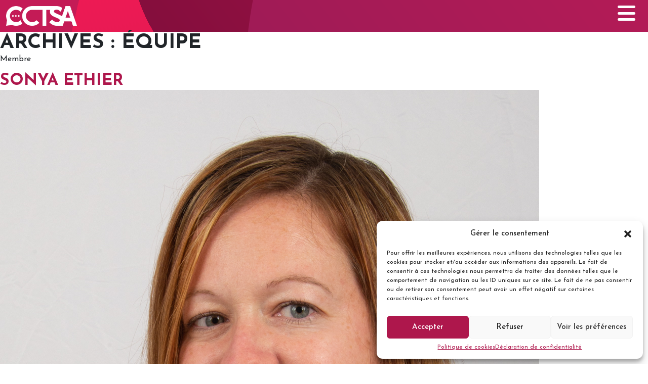

--- FILE ---
content_type: text/html; charset=UTF-8
request_url: https://sainte-adele.net/equipe/
body_size: 13813
content:
<!doctype html>
<html lang="fr-CA">
<head>
	<meta charset="UTF-8">
	<meta name="viewport" content="width=device-width, initial-scale=1">
	<link rel="profile" href="https://gmpg.org/xfn/11">
	<link href="https://unpkg.com/aos@2.3.1/dist/aos.css" rel="stylesheet">
	<link rel="stylesheet" type="text/css" href="https://cdn.jsdelivr.net/npm/daterangepicker/daterangepicker.css" />
	<link rel="apple-touch-icon" sizes="180x180" href="/apple-touch-icon.png">
	<link rel="icon" type="image/png" sizes="32x32" href="/favicon-32x32.png">
	<link rel="icon" type="image/png" sizes="16x16" href="/favicon-16x16.png">
		<link rel="manifest" href="/site.webmanifest">
	<meta name='robots' content='index, follow, max-image-preview:large, max-snippet:-1, max-video-preview:-1' />
	<style>img:is([sizes="auto" i], [sizes^="auto," i]) { contain-intrinsic-size: 3000px 1500px }</style>
	
	<!-- This site is optimized with the Yoast SEO plugin v26.3 - https://yoast.com/wordpress/plugins/seo/ -->
	<title>Équipe Archive - Chambre de commerce de Sainte Adèle</title>
	<link rel="canonical" href="https://sainte-adele.net/equipe/" />
	<link rel="next" href="https://sainte-adele.net/equipe/page/2/" />
	<meta property="og:locale" content="fr_CA" />
	<meta property="og:type" content="website" />
	<meta property="og:title" content="Équipe Archive - Chambre de commerce de Sainte Adèle" />
	<meta property="og:url" content="https://sainte-adele.net/equipe/" />
	<meta property="og:site_name" content="Chambre de commerce de Sainte Adèle" />
	<meta name="twitter:card" content="summary_large_image" />
	<script type="application/ld+json" class="yoast-schema-graph">{"@context":"https://schema.org","@graph":[{"@type":"CollectionPage","@id":"https://sainte-adele.net/equipe/","url":"https://sainte-adele.net/equipe/","name":"Équipe Archive - Chambre de commerce de Sainte Adèle","isPartOf":{"@id":"https://sainte-adele.net/#website"},"primaryImageOfPage":{"@id":"https://sainte-adele.net/equipe/#primaryimage"},"image":{"@id":"https://sainte-adele.net/equipe/#primaryimage"},"thumbnailUrl":"https://sainte-adele.net/wp-content/uploads/2022/04/Sonya-4.jpg","breadcrumb":{"@id":"https://sainte-adele.net/equipe/#breadcrumb"},"inLanguage":"fr-CA"},{"@type":"ImageObject","inLanguage":"fr-CA","@id":"https://sainte-adele.net/equipe/#primaryimage","url":"https://sainte-adele.net/wp-content/uploads/2022/04/Sonya-4.jpg","contentUrl":"https://sainte-adele.net/wp-content/uploads/2022/04/Sonya-4.jpg","width":1065,"height":1600},{"@type":"BreadcrumbList","@id":"https://sainte-adele.net/equipe/#breadcrumb","itemListElement":[{"@type":"ListItem","position":1,"name":"Home","item":"https://sainte-adele.net/"},{"@type":"ListItem","position":2,"name":"Équipe"}]},{"@type":"WebSite","@id":"https://sainte-adele.net/#website","url":"https://sainte-adele.net/","name":"Chambre de commerce de Sainte Adèle","description":"","potentialAction":[{"@type":"SearchAction","target":{"@type":"EntryPoint","urlTemplate":"https://sainte-adele.net/?s={search_term_string}"},"query-input":{"@type":"PropertyValueSpecification","valueRequired":true,"valueName":"search_term_string"}}],"inLanguage":"fr-CA"}]}</script>
	<!-- / Yoast SEO plugin. -->


<link rel="alternate" type="application/rss+xml" title="Chambre de commerce de Sainte Adèle &raquo; Flux" href="https://sainte-adele.net/feed/" />
<link rel="alternate" type="application/rss+xml" title="Chambre de commerce de Sainte Adèle &raquo; Flux des commentaires" href="https://sainte-adele.net/comments/feed/" />
<link rel="alternate" type="application/rss+xml" title="Chambre de commerce de Sainte Adèle &raquo; Flux pour Équipe" href="https://sainte-adele.net/equipe/feed/" />
<script>
window._wpemojiSettings = {"baseUrl":"https:\/\/s.w.org\/images\/core\/emoji\/16.0.1\/72x72\/","ext":".png","svgUrl":"https:\/\/s.w.org\/images\/core\/emoji\/16.0.1\/svg\/","svgExt":".svg","source":{"concatemoji":"https:\/\/sainte-adele.net\/wp-includes\/js\/wp-emoji-release.min.js?ver=6.8.3"}};
/*! This file is auto-generated */
!function(s,n){var o,i,e;function c(e){try{var t={supportTests:e,timestamp:(new Date).valueOf()};sessionStorage.setItem(o,JSON.stringify(t))}catch(e){}}function p(e,t,n){e.clearRect(0,0,e.canvas.width,e.canvas.height),e.fillText(t,0,0);var t=new Uint32Array(e.getImageData(0,0,e.canvas.width,e.canvas.height).data),a=(e.clearRect(0,0,e.canvas.width,e.canvas.height),e.fillText(n,0,0),new Uint32Array(e.getImageData(0,0,e.canvas.width,e.canvas.height).data));return t.every(function(e,t){return e===a[t]})}function u(e,t){e.clearRect(0,0,e.canvas.width,e.canvas.height),e.fillText(t,0,0);for(var n=e.getImageData(16,16,1,1),a=0;a<n.data.length;a++)if(0!==n.data[a])return!1;return!0}function f(e,t,n,a){switch(t){case"flag":return n(e,"\ud83c\udff3\ufe0f\u200d\u26a7\ufe0f","\ud83c\udff3\ufe0f\u200b\u26a7\ufe0f")?!1:!n(e,"\ud83c\udde8\ud83c\uddf6","\ud83c\udde8\u200b\ud83c\uddf6")&&!n(e,"\ud83c\udff4\udb40\udc67\udb40\udc62\udb40\udc65\udb40\udc6e\udb40\udc67\udb40\udc7f","\ud83c\udff4\u200b\udb40\udc67\u200b\udb40\udc62\u200b\udb40\udc65\u200b\udb40\udc6e\u200b\udb40\udc67\u200b\udb40\udc7f");case"emoji":return!a(e,"\ud83e\udedf")}return!1}function g(e,t,n,a){var r="undefined"!=typeof WorkerGlobalScope&&self instanceof WorkerGlobalScope?new OffscreenCanvas(300,150):s.createElement("canvas"),o=r.getContext("2d",{willReadFrequently:!0}),i=(o.textBaseline="top",o.font="600 32px Arial",{});return e.forEach(function(e){i[e]=t(o,e,n,a)}),i}function t(e){var t=s.createElement("script");t.src=e,t.defer=!0,s.head.appendChild(t)}"undefined"!=typeof Promise&&(o="wpEmojiSettingsSupports",i=["flag","emoji"],n.supports={everything:!0,everythingExceptFlag:!0},e=new Promise(function(e){s.addEventListener("DOMContentLoaded",e,{once:!0})}),new Promise(function(t){var n=function(){try{var e=JSON.parse(sessionStorage.getItem(o));if("object"==typeof e&&"number"==typeof e.timestamp&&(new Date).valueOf()<e.timestamp+604800&&"object"==typeof e.supportTests)return e.supportTests}catch(e){}return null}();if(!n){if("undefined"!=typeof Worker&&"undefined"!=typeof OffscreenCanvas&&"undefined"!=typeof URL&&URL.createObjectURL&&"undefined"!=typeof Blob)try{var e="postMessage("+g.toString()+"("+[JSON.stringify(i),f.toString(),p.toString(),u.toString()].join(",")+"));",a=new Blob([e],{type:"text/javascript"}),r=new Worker(URL.createObjectURL(a),{name:"wpTestEmojiSupports"});return void(r.onmessage=function(e){c(n=e.data),r.terminate(),t(n)})}catch(e){}c(n=g(i,f,p,u))}t(n)}).then(function(e){for(var t in e)n.supports[t]=e[t],n.supports.everything=n.supports.everything&&n.supports[t],"flag"!==t&&(n.supports.everythingExceptFlag=n.supports.everythingExceptFlag&&n.supports[t]);n.supports.everythingExceptFlag=n.supports.everythingExceptFlag&&!n.supports.flag,n.DOMReady=!1,n.readyCallback=function(){n.DOMReady=!0}}).then(function(){return e}).then(function(){var e;n.supports.everything||(n.readyCallback(),(e=n.source||{}).concatemoji?t(e.concatemoji):e.wpemoji&&e.twemoji&&(t(e.twemoji),t(e.wpemoji)))}))}((window,document),window._wpemojiSettings);
</script>
<style id='wp-emoji-styles-inline-css'>

	img.wp-smiley, img.emoji {
		display: inline !important;
		border: none !important;
		box-shadow: none !important;
		height: 1em !important;
		width: 1em !important;
		margin: 0 0.07em !important;
		vertical-align: -0.1em !important;
		background: none !important;
		padding: 0 !important;
	}
</style>
<link rel='stylesheet' id='wp-block-library-css' href='https://sainte-adele.net/wp-includes/css/dist/block-library/style.min.css?ver=6.8.3' media='all' />
<style id='classic-theme-styles-inline-css'>
/*! This file is auto-generated */
.wp-block-button__link{color:#fff;background-color:#32373c;border-radius:9999px;box-shadow:none;text-decoration:none;padding:calc(.667em + 2px) calc(1.333em + 2px);font-size:1.125em}.wp-block-file__button{background:#32373c;color:#fff;text-decoration:none}
</style>
<style id='global-styles-inline-css'>
:root{--wp--preset--aspect-ratio--square: 1;--wp--preset--aspect-ratio--4-3: 4/3;--wp--preset--aspect-ratio--3-4: 3/4;--wp--preset--aspect-ratio--3-2: 3/2;--wp--preset--aspect-ratio--2-3: 2/3;--wp--preset--aspect-ratio--16-9: 16/9;--wp--preset--aspect-ratio--9-16: 9/16;--wp--preset--color--black: #000000;--wp--preset--color--cyan-bluish-gray: #abb8c3;--wp--preset--color--white: #ffffff;--wp--preset--color--pale-pink: #f78da7;--wp--preset--color--vivid-red: #cf2e2e;--wp--preset--color--luminous-vivid-orange: #ff6900;--wp--preset--color--luminous-vivid-amber: #fcb900;--wp--preset--color--light-green-cyan: #7bdcb5;--wp--preset--color--vivid-green-cyan: #00d084;--wp--preset--color--pale-cyan-blue: #8ed1fc;--wp--preset--color--vivid-cyan-blue: #0693e3;--wp--preset--color--vivid-purple: #9b51e0;--wp--preset--gradient--vivid-cyan-blue-to-vivid-purple: linear-gradient(135deg,rgba(6,147,227,1) 0%,rgb(155,81,224) 100%);--wp--preset--gradient--light-green-cyan-to-vivid-green-cyan: linear-gradient(135deg,rgb(122,220,180) 0%,rgb(0,208,130) 100%);--wp--preset--gradient--luminous-vivid-amber-to-luminous-vivid-orange: linear-gradient(135deg,rgba(252,185,0,1) 0%,rgba(255,105,0,1) 100%);--wp--preset--gradient--luminous-vivid-orange-to-vivid-red: linear-gradient(135deg,rgba(255,105,0,1) 0%,rgb(207,46,46) 100%);--wp--preset--gradient--very-light-gray-to-cyan-bluish-gray: linear-gradient(135deg,rgb(238,238,238) 0%,rgb(169,184,195) 100%);--wp--preset--gradient--cool-to-warm-spectrum: linear-gradient(135deg,rgb(74,234,220) 0%,rgb(151,120,209) 20%,rgb(207,42,186) 40%,rgb(238,44,130) 60%,rgb(251,105,98) 80%,rgb(254,248,76) 100%);--wp--preset--gradient--blush-light-purple: linear-gradient(135deg,rgb(255,206,236) 0%,rgb(152,150,240) 100%);--wp--preset--gradient--blush-bordeaux: linear-gradient(135deg,rgb(254,205,165) 0%,rgb(254,45,45) 50%,rgb(107,0,62) 100%);--wp--preset--gradient--luminous-dusk: linear-gradient(135deg,rgb(255,203,112) 0%,rgb(199,81,192) 50%,rgb(65,88,208) 100%);--wp--preset--gradient--pale-ocean: linear-gradient(135deg,rgb(255,245,203) 0%,rgb(182,227,212) 50%,rgb(51,167,181) 100%);--wp--preset--gradient--electric-grass: linear-gradient(135deg,rgb(202,248,128) 0%,rgb(113,206,126) 100%);--wp--preset--gradient--midnight: linear-gradient(135deg,rgb(2,3,129) 0%,rgb(40,116,252) 100%);--wp--preset--font-size--small: 13px;--wp--preset--font-size--medium: 20px;--wp--preset--font-size--large: 36px;--wp--preset--font-size--x-large: 42px;--wp--preset--spacing--20: 0.44rem;--wp--preset--spacing--30: 0.67rem;--wp--preset--spacing--40: 1rem;--wp--preset--spacing--50: 1.5rem;--wp--preset--spacing--60: 2.25rem;--wp--preset--spacing--70: 3.38rem;--wp--preset--spacing--80: 5.06rem;--wp--preset--shadow--natural: 6px 6px 9px rgba(0, 0, 0, 0.2);--wp--preset--shadow--deep: 12px 12px 50px rgba(0, 0, 0, 0.4);--wp--preset--shadow--sharp: 6px 6px 0px rgba(0, 0, 0, 0.2);--wp--preset--shadow--outlined: 6px 6px 0px -3px rgba(255, 255, 255, 1), 6px 6px rgba(0, 0, 0, 1);--wp--preset--shadow--crisp: 6px 6px 0px rgba(0, 0, 0, 1);}:where(.is-layout-flex){gap: 0.5em;}:where(.is-layout-grid){gap: 0.5em;}body .is-layout-flex{display: flex;}.is-layout-flex{flex-wrap: wrap;align-items: center;}.is-layout-flex > :is(*, div){margin: 0;}body .is-layout-grid{display: grid;}.is-layout-grid > :is(*, div){margin: 0;}:where(.wp-block-columns.is-layout-flex){gap: 2em;}:where(.wp-block-columns.is-layout-grid){gap: 2em;}:where(.wp-block-post-template.is-layout-flex){gap: 1.25em;}:where(.wp-block-post-template.is-layout-grid){gap: 1.25em;}.has-black-color{color: var(--wp--preset--color--black) !important;}.has-cyan-bluish-gray-color{color: var(--wp--preset--color--cyan-bluish-gray) !important;}.has-white-color{color: var(--wp--preset--color--white) !important;}.has-pale-pink-color{color: var(--wp--preset--color--pale-pink) !important;}.has-vivid-red-color{color: var(--wp--preset--color--vivid-red) !important;}.has-luminous-vivid-orange-color{color: var(--wp--preset--color--luminous-vivid-orange) !important;}.has-luminous-vivid-amber-color{color: var(--wp--preset--color--luminous-vivid-amber) !important;}.has-light-green-cyan-color{color: var(--wp--preset--color--light-green-cyan) !important;}.has-vivid-green-cyan-color{color: var(--wp--preset--color--vivid-green-cyan) !important;}.has-pale-cyan-blue-color{color: var(--wp--preset--color--pale-cyan-blue) !important;}.has-vivid-cyan-blue-color{color: var(--wp--preset--color--vivid-cyan-blue) !important;}.has-vivid-purple-color{color: var(--wp--preset--color--vivid-purple) !important;}.has-black-background-color{background-color: var(--wp--preset--color--black) !important;}.has-cyan-bluish-gray-background-color{background-color: var(--wp--preset--color--cyan-bluish-gray) !important;}.has-white-background-color{background-color: var(--wp--preset--color--white) !important;}.has-pale-pink-background-color{background-color: var(--wp--preset--color--pale-pink) !important;}.has-vivid-red-background-color{background-color: var(--wp--preset--color--vivid-red) !important;}.has-luminous-vivid-orange-background-color{background-color: var(--wp--preset--color--luminous-vivid-orange) !important;}.has-luminous-vivid-amber-background-color{background-color: var(--wp--preset--color--luminous-vivid-amber) !important;}.has-light-green-cyan-background-color{background-color: var(--wp--preset--color--light-green-cyan) !important;}.has-vivid-green-cyan-background-color{background-color: var(--wp--preset--color--vivid-green-cyan) !important;}.has-pale-cyan-blue-background-color{background-color: var(--wp--preset--color--pale-cyan-blue) !important;}.has-vivid-cyan-blue-background-color{background-color: var(--wp--preset--color--vivid-cyan-blue) !important;}.has-vivid-purple-background-color{background-color: var(--wp--preset--color--vivid-purple) !important;}.has-black-border-color{border-color: var(--wp--preset--color--black) !important;}.has-cyan-bluish-gray-border-color{border-color: var(--wp--preset--color--cyan-bluish-gray) !important;}.has-white-border-color{border-color: var(--wp--preset--color--white) !important;}.has-pale-pink-border-color{border-color: var(--wp--preset--color--pale-pink) !important;}.has-vivid-red-border-color{border-color: var(--wp--preset--color--vivid-red) !important;}.has-luminous-vivid-orange-border-color{border-color: var(--wp--preset--color--luminous-vivid-orange) !important;}.has-luminous-vivid-amber-border-color{border-color: var(--wp--preset--color--luminous-vivid-amber) !important;}.has-light-green-cyan-border-color{border-color: var(--wp--preset--color--light-green-cyan) !important;}.has-vivid-green-cyan-border-color{border-color: var(--wp--preset--color--vivid-green-cyan) !important;}.has-pale-cyan-blue-border-color{border-color: var(--wp--preset--color--pale-cyan-blue) !important;}.has-vivid-cyan-blue-border-color{border-color: var(--wp--preset--color--vivid-cyan-blue) !important;}.has-vivid-purple-border-color{border-color: var(--wp--preset--color--vivid-purple) !important;}.has-vivid-cyan-blue-to-vivid-purple-gradient-background{background: var(--wp--preset--gradient--vivid-cyan-blue-to-vivid-purple) !important;}.has-light-green-cyan-to-vivid-green-cyan-gradient-background{background: var(--wp--preset--gradient--light-green-cyan-to-vivid-green-cyan) !important;}.has-luminous-vivid-amber-to-luminous-vivid-orange-gradient-background{background: var(--wp--preset--gradient--luminous-vivid-amber-to-luminous-vivid-orange) !important;}.has-luminous-vivid-orange-to-vivid-red-gradient-background{background: var(--wp--preset--gradient--luminous-vivid-orange-to-vivid-red) !important;}.has-very-light-gray-to-cyan-bluish-gray-gradient-background{background: var(--wp--preset--gradient--very-light-gray-to-cyan-bluish-gray) !important;}.has-cool-to-warm-spectrum-gradient-background{background: var(--wp--preset--gradient--cool-to-warm-spectrum) !important;}.has-blush-light-purple-gradient-background{background: var(--wp--preset--gradient--blush-light-purple) !important;}.has-blush-bordeaux-gradient-background{background: var(--wp--preset--gradient--blush-bordeaux) !important;}.has-luminous-dusk-gradient-background{background: var(--wp--preset--gradient--luminous-dusk) !important;}.has-pale-ocean-gradient-background{background: var(--wp--preset--gradient--pale-ocean) !important;}.has-electric-grass-gradient-background{background: var(--wp--preset--gradient--electric-grass) !important;}.has-midnight-gradient-background{background: var(--wp--preset--gradient--midnight) !important;}.has-small-font-size{font-size: var(--wp--preset--font-size--small) !important;}.has-medium-font-size{font-size: var(--wp--preset--font-size--medium) !important;}.has-large-font-size{font-size: var(--wp--preset--font-size--large) !important;}.has-x-large-font-size{font-size: var(--wp--preset--font-size--x-large) !important;}
:where(.wp-block-post-template.is-layout-flex){gap: 1.25em;}:where(.wp-block-post-template.is-layout-grid){gap: 1.25em;}
:where(.wp-block-columns.is-layout-flex){gap: 2em;}:where(.wp-block-columns.is-layout-grid){gap: 2em;}
:root :where(.wp-block-pullquote){font-size: 1.5em;line-height: 1.6;}
</style>
<link rel='stylesheet' id='searchandfilter-css' href='https://sainte-adele.net/wp-content/plugins/search-filter/style.css?ver=1' media='all' />
<link rel='stylesheet' id='woocommerce-layout-css' href='https://sainte-adele.net/wp-content/plugins/woocommerce/assets/css/woocommerce-layout.css?ver=10.3.4' media='all' />
<link rel='stylesheet' id='woocommerce-smallscreen-css' href='https://sainte-adele.net/wp-content/plugins/woocommerce/assets/css/woocommerce-smallscreen.css?ver=10.3.4' media='only screen and (max-width: 768px)' />
<link rel='stylesheet' id='woocommerce-general-css' href='https://sainte-adele.net/wp-content/plugins/woocommerce/assets/css/woocommerce.css?ver=10.3.4' media='all' />
<style id='woocommerce-inline-inline-css'>
.woocommerce form .form-row .required { visibility: visible; }
</style>
<link rel='stylesheet' id='cmplz-general-css' href='https://sainte-adele.net/wp-content/plugins/complianz-gdpr-premium/assets/css/cookieblocker.min.css?ver=1747408329' media='all' />
<link rel='stylesheet' id='brands-styles-css' href='https://sainte-adele.net/wp-content/plugins/woocommerce/assets/css/brands.css?ver=10.3.4' media='all' />
<link rel='stylesheet' id='webpack-style-css' href='https://sainte-adele.net/wp-content/themes/ccsa/style.css?ver=1.0.0' media='all' />
<link rel='stylesheet' id='webpack-dis-css-css' href='https://sainte-adele.net/wp-content/themes/ccsa/assets/dist/css/style.css?ver=1.0.0' media='all' />
<script src="https://sainte-adele.net/wp-includes/js/jquery/jquery.min.js?ver=3.7.1" id="jquery-core-js"></script>
<script src="https://sainte-adele.net/wp-includes/js/jquery/jquery-migrate.min.js?ver=3.4.1" id="jquery-migrate-js"></script>
<script id="3d-flip-book-client-locale-loader-js-extra">
var FB3D_CLIENT_LOCALE = {"ajaxurl":"https:\/\/sainte-adele.net\/wp-admin\/admin-ajax.php","dictionary":{"Table of contents":"Table of contents","Close":"Close","Bookmarks":"Bookmarks","Thumbnails":"Thumbnails","Search":"Search","Share":"Share","Facebook":"Facebook","Twitter":"Twitter","Email":"Email","Play":"Play","Previous page":"Previous page","Next page":"Next page","Zoom in":"Zoom in","Zoom out":"Zoom out","Fit view":"Fit view","Auto play":"Auto play","Full screen":"Full screen","More":"More","Smart pan":"Smart pan","Single page":"Single page","Sounds":"Sounds","Stats":"Stats","Print":"Print","Download":"Download","Goto first page":"Goto first page","Goto last page":"Goto last page"},"images":"https:\/\/sainte-adele.net\/wp-content\/plugins\/interactive-3d-flipbook-powered-physics-engine\/assets\/images\/","jsData":{"urls":[],"posts":{"ids_mis":[],"ids":[]},"pages":[],"firstPages":[],"bookCtrlProps":[],"bookTemplates":[]},"key":"3d-flip-book","pdfJS":{"pdfJsLib":"https:\/\/sainte-adele.net\/wp-content\/plugins\/interactive-3d-flipbook-powered-physics-engine\/assets\/js\/pdf.min.js?ver=4.3.136","pdfJsWorker":"https:\/\/sainte-adele.net\/wp-content\/plugins\/interactive-3d-flipbook-powered-physics-engine\/assets\/js\/pdf.worker.js?ver=4.3.136","stablePdfJsLib":"https:\/\/sainte-adele.net\/wp-content\/plugins\/interactive-3d-flipbook-powered-physics-engine\/assets\/js\/stable\/pdf.min.js?ver=2.5.207","stablePdfJsWorker":"https:\/\/sainte-adele.net\/wp-content\/plugins\/interactive-3d-flipbook-powered-physics-engine\/assets\/js\/stable\/pdf.worker.js?ver=2.5.207","pdfJsCMapUrl":"https:\/\/sainte-adele.net\/wp-content\/plugins\/interactive-3d-flipbook-powered-physics-engine\/assets\/cmaps\/"},"cacheurl":"https:\/\/sainte-adele.net\/wp-content\/uploads\/3d-flip-book\/cache\/","pluginsurl":"https:\/\/sainte-adele.net\/wp-content\/plugins\/","pluginurl":"https:\/\/sainte-adele.net\/wp-content\/plugins\/interactive-3d-flipbook-powered-physics-engine\/","thumbnailSize":{"width":"150","height":"150"},"version":"1.16.17"};
</script>
<script src="https://sainte-adele.net/wp-content/plugins/interactive-3d-flipbook-powered-physics-engine/assets/js/client-locale-loader.js?ver=1.16.17" id="3d-flip-book-client-locale-loader-js" async data-wp-strategy="async"></script>
<script src="https://sainte-adele.net/wp-content/plugins/woocommerce/assets/js/jquery-blockui/jquery.blockUI.min.js?ver=2.7.0-wc.10.3.4" id="wc-jquery-blockui-js" defer data-wp-strategy="defer"></script>
<script id="wc-add-to-cart-js-extra">
var wc_add_to_cart_params = {"ajax_url":"\/wp-admin\/admin-ajax.php","wc_ajax_url":"\/?wc-ajax=%%endpoint%%","i18n_view_cart":"Voir le panier","cart_url":"https:\/\/sainte-adele.net\/panier\/","is_cart":"","cart_redirect_after_add":"yes"};
</script>
<script src="https://sainte-adele.net/wp-content/plugins/woocommerce/assets/js/frontend/add-to-cart.min.js?ver=10.3.4" id="wc-add-to-cart-js" defer data-wp-strategy="defer"></script>
<script src="https://sainte-adele.net/wp-content/plugins/woocommerce/assets/js/js-cookie/js.cookie.min.js?ver=2.1.4-wc.10.3.4" id="wc-js-cookie-js" defer data-wp-strategy="defer"></script>
<script id="woocommerce-js-extra">
var woocommerce_params = {"ajax_url":"\/wp-admin\/admin-ajax.php","wc_ajax_url":"\/?wc-ajax=%%endpoint%%","i18n_password_show":"Afficher le mot de passe","i18n_password_hide":"Cacher le mot de passe"};
</script>
<script src="https://sainte-adele.net/wp-content/plugins/woocommerce/assets/js/frontend/woocommerce.min.js?ver=10.3.4" id="woocommerce-js" defer data-wp-strategy="defer"></script>
<link rel="https://api.w.org/" href="https://sainte-adele.net/wp-json/" /><link rel="EditURI" type="application/rsd+xml" title="RSD" href="https://sainte-adele.net/xmlrpc.php?rsd" />
<meta name="generator" content="WordPress 6.8.3" />
<meta name="generator" content="WooCommerce 10.3.4" />
			<style>.cmplz-hidden {
					display: none !important;
				}</style>	<noscript><style>.woocommerce-product-gallery{ opacity: 1 !important; }</style></noscript>
			<style id="wp-custom-css">
			
header.entry-header h1 span.cat_span {
  color: #212529;
  -webkit-text-fill-color: inherit;
  -webkit-text-stroke-width: inherit;
  -webkit-text-stroke-color: inherit;
  font-size: 1.4rem;
  line-height: 1;
	text-transform: capitalize;
}
.park_style, .park_style p {
	color: #797979;
font-size: 1.1rem;
	font-family: Josefin Sans,sans-serif;
line-height: 1.3;
}
a.auc_link2 {
  color: #418d9e;
  text-transform: uppercase;
  font-weight: 700;
  font-size: 1.2rem;
	 display: inline-block;
	background-color: #eae083;
	padding: 15px 25px 10px;
	border-radius: 5px;
}
.bord1 {
	padding: 10px;
	border: 1px solid #ae174c;
	margin: 15px 0;
	border-radius: 5px;
}
body:not(.home) header.site-header {
  padding: 0 0 5px;
}
body:not(.home) .logo_ccsa {
  margin: 12px 0 7px;
  max-width: 140px;
}
body:not(.home) a.responsive-menu-toggle {
  top: 5px;
}
.icon_social {
  margin: 80px 0 0;
}	
@media(max-width:768px) {	
	.icon_social {
		margin: 10px 0 0;
	}	
}
#menu-menu-2 li#menu-item-1211, #menu-menu-2 li#menu-item-1510, #menu-menu-2 li#menu-item-1571 {
  margin-top: 0;
  background-color: #ae174c;
  border-radius: 5px;
	padding: 5px 0 3px;
	margin-right: 10px;
}
#menu-menu-2 li#menu-item-1211 a, 
#menu-menu-2 li#menu-item-1510 a {
  font-weight: 700;
}
.text_avenir {
	font-size:2rem;
	margin: 25px 0 25px 25px;
}
.height1 {
	min-height: 125px;
}
@media(max-width:1120px) {		
	.height1 {
		min-height: 145px;
	}
}
@media(max-width:768px) {		
	.height1 {
		min-height: 10px;
	}
}
.retour {
	text-align: right;
}

@media(max-width:415px){
	.sect_contact h3{
		font-size: 1.2rem;		
	}
	.sect_contact h4{
		font-size: 1rem;		
	}
	.sect_contact{
		background: transparent;
	}
	.bg-red{
		background-color: #ae174c!important;
	}
	.bg-green{
		background-color: #418d9e!important;
	}
}
.av_bloc {
	position: relative;
}
.ev_pass {
	position: absolute;
	top: 0;
	left: 0;
	padding: 10px 10px 10px 25px;
	display: block;
	color: #ae174c;
	font-size: 1.2rem;
	background: linear-gradient(to top left,transparent 0%, transparent 50%, #eae083 50%, #eae083 100%);
	border-radius: 45px 0 0 0;
	width: 200px;
	height: 100px;
}
#reseautage .modal-body, .modal_resaut .modal-body {
	padding-left: 0;
}

.woocommerce span.onsale, .woocommerce-result-count, .woocommerce-ordering{
	display:none;
}
.product.type-product.post-1205 .button.product_type_simple {
	display: none;
}
iframe.ifmodalpdf {
	height:100%;
}
.modalpdf .modal-body {
	height: calc(100vh - 50px);
}
.modalpdf .modal-body .btn-close {
  position: absolute;
  right: 0;
  top: 0;
}
#input_3_41  li.gchoice {
	padding-left: 45px !important;
}
#input_3_41  li.gchoice.gchoice_3_41_1,
#input_3_41  li.gchoice.gchoice_3_41_5,
#input_3_41  li.gchoice.gchoice_3_41_12,
#input_3_41  li.gchoice.gchoice_3_41_24,
#input_3_41  li.gchoice.gchoice_3_41_28,
#input_3_41  li.gchoice.gchoice_3_41_35,
#input_3_41  li.gchoice.gchoice_3_41_44,
#input_3_41  li.gchoice.gchoice_3_41_53,
#input_3_41  li.gchoice.gchoice_3_41_57,
#input_3_41  li.gchoice.gchoice_3_41_65,
#input_3_41  li.gchoice.gchoice_3_41_74
{
	padding-top: 15px !important;
	padding-left: 0 !important;
}
#input_3_41  li.gchoice.gchoice_3_41_1 {
	padding-top: 0 !important;
}
.galerie {
	margin-top: 15px;
}
.bloc_pdf {
	margin: 25px 0;
}
.bloc_pdf img {
	width: 200px;
	height: auto;
}
.bloc_pdf .text_pdf {
	width: calc(100% - 222px);
	margin: 0 0 0 15px;
	display: inline-block;
	vertical-align: top;
}
.bloc_pdf .btn.btn-primary {
  font-size: 1rem;
  padding: 8px 15px;
}
.text_pdf2 {
	margin: 10px 0 15px;
}

#menu-menu-2 li#menu-item-3535 {
    margin-top: 0;
    background-color: #ae174c;
    border-radius: 5px;
    padding: 5px 0 3px;
    margin-right: 10px;
}

#menu-menu-2 li#menu-item-3532 {
    margin-top: 0;
    background-color: #eae083;
    border-radius: 5px;
    padding: 5px 0 3px;
    margin-right: 10px;
}

#menu-menu-2 li#menu-item-3532 a {
    color:black;
}

.btnmenu, .btnmenu2, .btnmenu3 {
    padding: 10px 15px;
    text-decoration: none; 
    border-radius: 5px;
    transition: background-color 0.3s ease; 
}

.btnmenu {
    background-color: #ae174c; 
    color: white;
}

.btnmenu2 {
    background-color: #418d9e;
    color: white;
}

.btnmenu3 {
    background-color: #eae083;
    color: black;
}

.py2 {
    padding-bottom: 4rem !important;
}
@media(min-width: 580px) {
	#post-4158 > .container.container_page {
		margin-top: -105px;
	}
}		</style>
			<!-- Google Tag Manager -->
<script>(function(w,d,s,l,i){w[l]=w[l]||[];w[l].push({'gtm.start':
new Date().getTime(),event:'gtm.js'});var f=d.getElementsByTagName(s)[0],
j=d.createElement(s),dl=l!='dataLayer'?'&l='+l:'';j.async=true;j.src=
'https://www.googletagmanager.com/gtm.js?id='+i+dl;f.parentNode.insertBefore(j,f);
})(window,document,'script','dataLayer','GTM-MCDPQ8J');</script>
<!-- End Google Tag Manager -->
</head>

<body data-cmplz=1 class="archive post-type-archive post-type-archive-equipe wp-theme-ccsa theme-ccsa woocommerce-no-js hfeed">
	<!-- Google Tag Manager (noscript) -->
<noscript><iframe src="https://www.googletagmanager.com/ns.html?id=GTM-MCDPQ8J"
height="0" width="0" style="display:none;visibility:hidden"></iframe></noscript>
<!-- End Google Tag Manager (noscript) -->
	<nav id="myNav">
    <a href="javascript:void(0)" class="closebtn">&times;</a>
    <div class="container">
        <div class="row">
            <div class="col-md-4 order-2 order-md-1">
                <div class="icon_social text-center"> 
                    <a href="tel:450 229-2644"><i class="fas fa-phone"></i> 450 229-2644</a>
                </div>    
            </div>    
            <div class="col-md-4 order-1 order-md-2">
                <div class="logonav"><a href="https://sainte-adele.net"><img class="logo_ccsa" src="/wp-content/themes/ccsa/assets/images/logo.png" alt=" Logo Chambre de commerce et de tourisme de Sainte-Adèle "></a></div>
            </div>
            <div class="col-md-4 order-3 order-md-3">               
                <div class="icon_social text-center">                    
                    <a href="https://sainte-adele.net/panier/" title="Panier - Chambre De Commerce Sainte-Adèle"><i class="fas fa-shopping-cart"></i> </a>&nbsp;&nbsp;&nbsp;
                    <a href="https://www.facebook.com/sainteadele" target="_blank" title="Facebook - Chambre De Commerce Sainte-Adèle"><i class="fab fa-facebook-f"></i></a>&nbsp;&nbsp;&nbsp;
                    <a href="https://www.youtube.com/channel/UCWor22Kwn1EWY85HolAyWjA" target="_blank" title="Vidéo You tube - Chambre De Commerce Sainte-Adèle"><i class="fab fa-youtube"></i></a>
                </div>
            </div>
         </div>
    </div>            
    
    <div class="top_van">
        <div class="menu-menu-2-container"><ul id="menu-menu-2" class="menu"><li id="menu-item-701" class="menu-item menu-item-type-post_type menu-item-object-page menu-item-701"><a href="https://sainte-adele.net/nos-membres/">Nos membres</a></li>
<li id="menu-item-700" class="menu-item menu-item-type-post_type menu-item-object-page menu-item-700"><a href="https://sainte-adele.net/equipe-ccsa/">L’équipe</a></li>
<li id="menu-item-2673" class="menu-item menu-item-type-post_type menu-item-object-page menu-item-2673"><a href="https://sainte-adele.net/location-dequipements/">Location d’équipements</a></li>
<li id="menu-item-1752" class="menu-item menu-item-type-post_type menu-item-object-page menu-item-1752"><a href="https://sainte-adele.net/emploi/">Emploi</a></li>
<li id="menu-item-699" class="menu-item menu-item-type-post_type menu-item-object-page menu-item-699"><a href="https://sainte-adele.net/contact/">Contact</a></li>
<li id="menu-item-3869" class="menu-item menu-item-type-post_type menu-item-object-page menu-item-3869"><a href="https://sainte-adele.net/vigie-canada-etats-unis/">Vigie Canada – États-Unis</a></li>
</ul></div>
    </div>  
	
	<div class="bot_nav py2">
    <div class="row text-center">
			<div class="col-md-12 d-flex justify-content-center">
				<a href="https://sainte-adele.net/devenir-membre/" class="btnmenu2 mx-2" style="font-size: .9rem;">Devenir membre</a>
				<a href="https://sainte-adele.net/certificat-cadeau/" class="btnmenu mx-2" style="font-size: .9rem;">Certificat adélois</a>
				<a href="https://sainte-adele.net/programme-avantages-employes-cctsa/" class="btnmenu3 mx-2" style="font-size: .9rem; color: black;">Carte Séraphin</a>
			</div>
		</div>
	</div>
	
    <div class="bot_nav py-5">
        <div class="row text-center">
            <div class="col-md-4">
                <a href="https://sainte-adele.net/formations/"><i class="fa-solid fa-graduation-cap"></i><br/>Formations</a>
            </div>
            <div class="col-md-4">
                <a href="https://sainte-adele.net/soutien/"><i class="fa-solid fa-handshake-angle"></i><br/>Soutien</a>
            </div>
            <div class="col-md-4">
                <a href="https://sainte-adele.net/reseautage/"><i class="fa-solid fa-network-wired"></i><br/>Réseautage</a>
            </div>
            <div class="col-md-4 mt-5">
                <a href="https://sainte-adele.net/evenements/"><i class="fa-solid fa-calendar-days"></i><br/>Événements</a>
            </div>
            <div class="col-md-4 mt-5">
                <a href="https://sainte-adele.net/parcs/"><i class="fa-solid fa-tree"></i><br/>Les parcs</a>
            </div>
			<div class="col-md-4 mt-5">
                <a href="https://sainte-adele.net/magazine-le-reflet/"><i class="fa-solid fa-book"></i><br/>Le reflet</a>
            </div>
        </div>  
    </div>

</nav><div id="page" class="site">
	<header id="masthead" class="site-header  ">
		<a class="responsive-menu-toggle" href="javascript:void(0);"><i class="fa fa-bars" aria-hidden="true"></i></a>
		<div class="container">
	        <div class="row">
	        	<div class="col-md-3">
	        			
	        		<a href="/"><img class="logo_ccsa" src="/wp-content/themes/ccsa/assets/images/logo_ccsa.png" alt=" Logo Chambre de commerce et de tourisme de Sainte-Adèle "></a>
	        			
	        	</div>
	        		    	</div>
	    </div>
	</header><!-- #masthead -->

	<main id="primary" class="site-main">

		
			<header class="page-header">
				<h1 class="page-title">Archives : <span>Équipe</span></h1><div class="archive-description"><p>Membre</p>
</div>			</header><!-- .page-header -->

			
<article id="post-72" class="post-72 equipe type-equipe status-publish has-post-thumbnail hentry categorie-equipe-la-permanence">
	<header class="entry-header">
		<h2 class="entry-title"><a href="https://sainte-adele.net/equipe/sonya-ethier/" rel="bookmark">Sonya Ethier</a></h2>	</header><!-- .entry-header -->

	
			<a class="post-thumbnail" href="https://sainte-adele.net/equipe/sonya-ethier/" aria-hidden="true" tabindex="-1">
				<img width="1065" height="1600" src="https://sainte-adele.net/wp-content/uploads/2022/04/Sonya-4.jpg" class="attachment-post-thumbnail size-post-thumbnail wp-post-image" alt="Sonya Ethier" decoding="async" fetchpriority="high" srcset="https://sainte-adele.net/wp-content/uploads/2022/04/Sonya-4.jpg 1065w, https://sainte-adele.net/wp-content/uploads/2022/04/Sonya-4-200x300.jpg 200w, https://sainte-adele.net/wp-content/uploads/2022/04/Sonya-4-682x1024.jpg 682w, https://sainte-adele.net/wp-content/uploads/2022/04/Sonya-4-768x1154.jpg 768w, https://sainte-adele.net/wp-content/uploads/2022/04/Sonya-4-1022x1536.jpg 1022w, https://sainte-adele.net/wp-content/uploads/2022/04/Sonya-4-600x901.jpg 600w" sizes="(max-width: 1065px) 100vw, 1065px" />			</a>

			
	<div class="entry-content">
			</div><!-- .entry-content -->

	<footer class="entry-footer">
			</footer><!-- .entry-footer -->
</article><!-- #post-72 -->

<article id="post-3093" class="post-3093 equipe type-equipe status-publish has-post-thumbnail hentry categorie-equipe-la-permanence">
	<header class="entry-header">
		<h2 class="entry-title"><a href="https://sainte-adele.net/equipe/sylvie-audet/" rel="bookmark">Sylvie Audet</a></h2>	</header><!-- .entry-header -->

	
			<a class="post-thumbnail" href="https://sainte-adele.net/equipe/sylvie-audet/" aria-hidden="true" tabindex="-1">
				<img width="1560" height="1035" src="https://sainte-adele.net/wp-content/uploads/2023/12/sylvie-e1704807176794.jpg" class="attachment-post-thumbnail size-post-thumbnail wp-post-image" alt="Sylvie Audet" decoding="async" srcset="https://sainte-adele.net/wp-content/uploads/2023/12/sylvie-e1704807176794.jpg 1560w, https://sainte-adele.net/wp-content/uploads/2023/12/sylvie-e1704807176794-300x199.jpg 300w, https://sainte-adele.net/wp-content/uploads/2023/12/sylvie-e1704807176794-1024x679.jpg 1024w, https://sainte-adele.net/wp-content/uploads/2023/12/sylvie-e1704807176794-768x510.jpg 768w, https://sainte-adele.net/wp-content/uploads/2023/12/sylvie-e1704807176794-1536x1019.jpg 1536w, https://sainte-adele.net/wp-content/uploads/2023/12/sylvie-e1704807176794-600x398.jpg 600w" sizes="(max-width: 1560px) 100vw, 1560px" />			</a>

			
	<div class="entry-content">
			</div><!-- .entry-content -->

	<footer class="entry-footer">
			</footer><!-- .entry-footer -->
</article><!-- #post-3093 -->

<article id="post-74" class="post-74 equipe type-equipe status-publish has-post-thumbnail hentry categorie-equipe-la-permanence">
	<header class="entry-header">
		<h2 class="entry-title"><a href="https://sainte-adele.net/equipe/ninon-turcotte/" rel="bookmark">Catherine Latour</a></h2>	</header><!-- .entry-header -->

	
			<a class="post-thumbnail" href="https://sainte-adele.net/equipe/ninon-turcotte/" aria-hidden="true" tabindex="-1">
				<img width="1861" height="2560" src="https://sainte-adele.net/wp-content/uploads/2022/04/DSC_0584-scaled.jpg" class="attachment-post-thumbnail size-post-thumbnail wp-post-image" alt="Catherine Latour" decoding="async" srcset="https://sainte-adele.net/wp-content/uploads/2022/04/DSC_0584-scaled.jpg 1861w, https://sainte-adele.net/wp-content/uploads/2022/04/DSC_0584-218x300.jpg 218w, https://sainte-adele.net/wp-content/uploads/2022/04/DSC_0584-744x1024.jpg 744w, https://sainte-adele.net/wp-content/uploads/2022/04/DSC_0584-768x1056.jpg 768w, https://sainte-adele.net/wp-content/uploads/2022/04/DSC_0584-1117x1536.jpg 1117w, https://sainte-adele.net/wp-content/uploads/2022/04/DSC_0584-1489x2048.jpg 1489w, https://sainte-adele.net/wp-content/uploads/2022/04/DSC_0584-600x825.jpg 600w" sizes="(max-width: 1861px) 100vw, 1861px" />			</a>

			
	<div class="entry-content">
			</div><!-- .entry-content -->

	<footer class="entry-footer">
			</footer><!-- .entry-footer -->
</article><!-- #post-74 -->

<article id="post-1876" class="post-1876 equipe type-equipe status-publish has-post-thumbnail hentry categorie-equipe-la-permanence">
	<header class="entry-header">
		<h2 class="entry-title"><a href="https://sainte-adele.net/equipe/tina-boisvert/" rel="bookmark">Tina Boisvert</a></h2>	</header><!-- .entry-header -->

	
			<a class="post-thumbnail" href="https://sainte-adele.net/equipe/tina-boisvert/" aria-hidden="true" tabindex="-1">
				<img width="1170" height="1560" src="https://sainte-adele.net/wp-content/uploads/2022/12/tina.jpg" class="attachment-post-thumbnail size-post-thumbnail wp-post-image" alt="Tina Boisvert" decoding="async" loading="lazy" srcset="https://sainte-adele.net/wp-content/uploads/2022/12/tina.jpg 1170w, https://sainte-adele.net/wp-content/uploads/2022/12/tina-225x300.jpg 225w, https://sainte-adele.net/wp-content/uploads/2022/12/tina-768x1024.jpg 768w, https://sainte-adele.net/wp-content/uploads/2022/12/tina-1152x1536.jpg 1152w, https://sainte-adele.net/wp-content/uploads/2022/12/tina-600x800.jpg 600w" sizes="auto, (max-width: 1170px) 100vw, 1170px" />			</a>

			
	<div class="entry-content">
			</div><!-- .entry-content -->

	<footer class="entry-footer">
			</footer><!-- .entry-footer -->
</article><!-- #post-1876 -->

<article id="post-414" class="post-414 equipe type-equipe status-publish has-post-thumbnail hentry categorie-equipe-ce">
	<header class="entry-header">
		<h2 class="entry-title"><a href="https://sainte-adele.net/equipe/eric-marin/" rel="bookmark">Éric Marin</a></h2>	</header><!-- .entry-header -->

	
			<a class="post-thumbnail" href="https://sainte-adele.net/equipe/eric-marin/" aria-hidden="true" tabindex="-1">
				<img width="1024" height="683" src="https://sainte-adele.net/wp-content/uploads/2022/04/202738686_4576638712365147_8492501146111670042_n.jpg" class="attachment-post-thumbnail size-post-thumbnail wp-post-image" alt="Éric Marin" decoding="async" loading="lazy" srcset="https://sainte-adele.net/wp-content/uploads/2022/04/202738686_4576638712365147_8492501146111670042_n.jpg 1024w, https://sainte-adele.net/wp-content/uploads/2022/04/202738686_4576638712365147_8492501146111670042_n-600x400.jpg 600w, https://sainte-adele.net/wp-content/uploads/2022/04/202738686_4576638712365147_8492501146111670042_n-300x200.jpg 300w, https://sainte-adele.net/wp-content/uploads/2022/04/202738686_4576638712365147_8492501146111670042_n-768x512.jpg 768w" sizes="auto, (max-width: 1024px) 100vw, 1024px" />			</a>

			
	<div class="entry-content">
			</div><!-- .entry-content -->

	<footer class="entry-footer">
			</footer><!-- .entry-footer -->
</article><!-- #post-414 -->

<article id="post-2938" class="post-2938 equipe type-equipe status-publish has-post-thumbnail hentry categorie-equipe-ce">
	<header class="entry-header">
		<h2 class="entry-title"><a href="https://sainte-adele.net/equipe/mathieu-dion/" rel="bookmark">Mathieu Dion-Deschênes</a></h2>	</header><!-- .entry-header -->

	
			<a class="post-thumbnail" href="https://sainte-adele.net/equipe/mathieu-dion/" aria-hidden="true" tabindex="-1">
				<img width="1280" height="1600" src="https://sainte-adele.net/wp-content/uploads/2023/11/Mathieu-dion.jpg" class="attachment-post-thumbnail size-post-thumbnail wp-post-image" alt="Mathieu Dion-Deschênes" decoding="async" loading="lazy" srcset="https://sainte-adele.net/wp-content/uploads/2023/11/Mathieu-dion.jpg 1280w, https://sainte-adele.net/wp-content/uploads/2023/11/Mathieu-dion-240x300.jpg 240w, https://sainte-adele.net/wp-content/uploads/2023/11/Mathieu-dion-819x1024.jpg 819w, https://sainte-adele.net/wp-content/uploads/2023/11/Mathieu-dion-768x960.jpg 768w, https://sainte-adele.net/wp-content/uploads/2023/11/Mathieu-dion-1229x1536.jpg 1229w, https://sainte-adele.net/wp-content/uploads/2023/11/Mathieu-dion-600x750.jpg 600w" sizes="auto, (max-width: 1280px) 100vw, 1280px" />			</a>

			
	<div class="entry-content">
			</div><!-- .entry-content -->

	<footer class="entry-footer">
			</footer><!-- .entry-footer -->
</article><!-- #post-2938 -->

<article id="post-416" class="post-416 equipe type-equipe status-publish has-post-thumbnail hentry categorie-equipe-ce">
	<header class="entry-header">
		<h2 class="entry-title"><a href="https://sainte-adele.net/equipe/sebastien-voizard/" rel="bookmark">Sébastien Voizard</a></h2>	</header><!-- .entry-header -->

	
			<a class="post-thumbnail" href="https://sainte-adele.net/equipe/sebastien-voizard/" aria-hidden="true" tabindex="-1">
				<img width="816" height="602" src="https://sainte-adele.net/wp-content/uploads/2022/04/244683856_4896092333753115_3394413796053021220_n-3.jpg" class="attachment-post-thumbnail size-post-thumbnail wp-post-image" alt="Sébastien Voizard" decoding="async" loading="lazy" srcset="https://sainte-adele.net/wp-content/uploads/2022/04/244683856_4896092333753115_3394413796053021220_n-3.jpg 816w, https://sainte-adele.net/wp-content/uploads/2022/04/244683856_4896092333753115_3394413796053021220_n-3-600x443.jpg 600w, https://sainte-adele.net/wp-content/uploads/2022/04/244683856_4896092333753115_3394413796053021220_n-3-300x221.jpg 300w, https://sainte-adele.net/wp-content/uploads/2022/04/244683856_4896092333753115_3394413796053021220_n-3-768x567.jpg 768w" sizes="auto, (max-width: 816px) 100vw, 816px" />			</a>

			
	<div class="entry-content">
			</div><!-- .entry-content -->

	<footer class="entry-footer">
			</footer><!-- .entry-footer -->
</article><!-- #post-416 -->

<article id="post-419" class="post-419 equipe type-equipe status-publish has-post-thumbnail hentry categorie-equipe-ce">
	<header class="entry-header">
		<h2 class="entry-title"><a href="https://sainte-adele.net/equipe/eliane-duchaine/" rel="bookmark">Éliane Duchaine</a></h2>	</header><!-- .entry-header -->

	
			<a class="post-thumbnail" href="https://sainte-adele.net/equipe/eliane-duchaine/" aria-hidden="true" tabindex="-1">
				<img width="2016" height="1134" src="https://sainte-adele.net/wp-content/uploads/2022/04/Eliane-Duchaine.jpg" class="attachment-post-thumbnail size-post-thumbnail wp-post-image" alt="Éliane Duchaine" decoding="async" loading="lazy" srcset="https://sainte-adele.net/wp-content/uploads/2022/04/Eliane-Duchaine.jpg 2016w, https://sainte-adele.net/wp-content/uploads/2022/04/Eliane-Duchaine-600x338.jpg 600w, https://sainte-adele.net/wp-content/uploads/2022/04/Eliane-Duchaine-300x169.jpg 300w, https://sainte-adele.net/wp-content/uploads/2022/04/Eliane-Duchaine-1024x576.jpg 1024w, https://sainte-adele.net/wp-content/uploads/2022/04/Eliane-Duchaine-768x432.jpg 768w, https://sainte-adele.net/wp-content/uploads/2022/04/Eliane-Duchaine-1536x864.jpg 1536w" sizes="auto, (max-width: 2016px) 100vw, 2016px" />			</a>

			
	<div class="entry-content">
			</div><!-- .entry-content -->

	<footer class="entry-footer">
			</footer><!-- .entry-footer -->
</article><!-- #post-419 -->

<article id="post-2935" class="post-2935 equipe type-equipe status-publish has-post-thumbnail hentry categorie-equipe-ca">
	<header class="entry-header">
		<h2 class="entry-title"><a href="https://sainte-adele.net/equipe/jean-michael-dufort/" rel="bookmark">Jean-Michael Dufort</a></h2>	</header><!-- .entry-header -->

	
			<a class="post-thumbnail" href="https://sainte-adele.net/equipe/jean-michael-dufort/" aria-hidden="true" tabindex="-1">
				<img width="594" height="826" src="https://sainte-adele.net/wp-content/uploads/2023/11/jean-michael-dfort-e1699637675170.jpg" class="attachment-post-thumbnail size-post-thumbnail wp-post-image" alt="Jean-Michael Dufort" decoding="async" loading="lazy" srcset="https://sainte-adele.net/wp-content/uploads/2023/11/jean-michael-dfort-e1699637675170.jpg 594w, https://sainte-adele.net/wp-content/uploads/2023/11/jean-michael-dfort-e1699637675170-216x300.jpg 216w" sizes="auto, (max-width: 594px) 100vw, 594px" />			</a>

			
	<div class="entry-content">
			</div><!-- .entry-content -->

	<footer class="entry-footer">
			</footer><!-- .entry-footer -->
</article><!-- #post-2935 -->

<article id="post-422" class="post-422 equipe type-equipe status-publish has-post-thumbnail hentry categorie-equipe-ca">
	<header class="entry-header">
		<h2 class="entry-title"><a href="https://sainte-adele.net/equipe/louis-paul-beaudry/" rel="bookmark">Louis-Paul Beaudry</a></h2>	</header><!-- .entry-header -->

	
			<a class="post-thumbnail" href="https://sainte-adele.net/equipe/louis-paul-beaudry/" aria-hidden="true" tabindex="-1">
				<img width="462" height="651" src="https://sainte-adele.net/wp-content/uploads/2022/04/louis-paul-brisebois-1.jpg" class="attachment-post-thumbnail size-post-thumbnail wp-post-image" alt="Louis-Paul Beaudry" decoding="async" loading="lazy" srcset="https://sainte-adele.net/wp-content/uploads/2022/04/louis-paul-brisebois-1.jpg 462w, https://sainte-adele.net/wp-content/uploads/2022/04/louis-paul-brisebois-1-213x300.jpg 213w" sizes="auto, (max-width: 462px) 100vw, 462px" />			</a>

			
	<div class="entry-content">
			</div><!-- .entry-content -->

	<footer class="entry-footer">
			</footer><!-- .entry-footer -->
</article><!-- #post-422 -->

	<nav class="navigation posts-navigation" aria-label="Articles">
		<h2 class="screen-reader-text">Navigation des articles</h2>
		<div class="nav-links"><div class="nav-previous"><a href="https://sainte-adele.net/equipe/page/2/" >Anciens articles</a></div></div>
	</nav>
	</main><!-- #main -->


<aside id="secondary" class="widget-area">
	<section id="block-2" class="widget widget_block widget_search"><form role="search" method="get" action="https://sainte-adele.net/" class="wp-block-search__button-outside wp-block-search__text-button wp-block-search"    ><label class="wp-block-search__label" for="wp-block-search__input-1" >Recherche</label><div class="wp-block-search__inside-wrapper " ><input class="wp-block-search__input" id="wp-block-search__input-1" placeholder="" value="" type="search" name="s" required /><button aria-label="Recherche" class="wp-block-search__button wp-element-button" type="submit" >Recherche</button></div></form></section><section id="block-3" class="widget widget_block"><div class="wp-block-group"><div class="wp-block-group__inner-container is-layout-flow wp-block-group-is-layout-flow"><h2 class="wp-block-heading">Recent Posts</h2><ul class="wp-block-latest-posts__list wp-block-latest-posts"><li><a class="wp-block-latest-posts__post-title" href="https://sainte-adele.net/hello-world-3/">Hello world!</a></li>
<li><a class="wp-block-latest-posts__post-title" href="https://sainte-adele.net/hello-world-2/">Hello world!</a></li>
</ul></div></div></section><section id="block-4" class="widget widget_block"><div class="wp-block-group"><div class="wp-block-group__inner-container is-layout-flow wp-block-group-is-layout-flow"><h2 class="wp-block-heading">Recent Comments</h2><div class="no-comments wp-block-latest-comments">Aucun commentaire à afficher.</div></div></div></section><section id="block-5" class="widget widget_block"><div class="wp-block-group"><div class="wp-block-group__inner-container is-layout-flow wp-block-group-is-layout-flow"><h2 class="wp-block-heading">Archives</h2><ul class="wp-block-archives-list wp-block-archives">	<li><a href='https://sainte-adele.net/2022/05/'>mai 2022</a></li>
</ul></div></div></section><section id="block-6" class="widget widget_block"><div class="wp-block-group"><div class="wp-block-group__inner-container is-layout-flow wp-block-group-is-layout-flow"><h2 class="wp-block-heading">Categories</h2><ul class="wp-block-categories-list wp-block-categories">	<li class="cat-item cat-item-1"><a href="https://sainte-adele.net/category/uncategorized/">Uncategorized</a>
</li>
</ul></div></div></section></aside><!-- #secondary -->
	<footer id="colophon" class="site-footer">
		<div class="container">
			<div class="row justify-content-md-center">
				<div class="col-md-3 mt-5">
					<h4 class="mb-4">Nous joindre</h4>
					<div><strong>Chambre de commerce et<br/>de tourisme de Sainte-Adèle</strong></div>
					<div class="address pt-4 pb-3">1960, boulevard de Sainte-Adèle<br/>Sainte-Adèle (Qc)<br/>J8B OK2</div>
					<div class="pb-3">
						<a href="tel:450.229.2664"><strong>450.229.2644</strong></a>
					</div>
					<div class=""><a href="mailto:cctsa@sainte-adele.net">cctsa@sainte-adele.net</a></div>
				</div>
				<div class="col-md-3 mt-5 offset-md-1">
					<h4 class="mb-4">Heures d'ouverture</h4>
					<table width="100%">
						<tr>
							<td>Lundi au jeudi</td>
							<td width="50%">8h - 16H30</td>
						</tr>
						<tr>
							<td>Vendredi</td>
							<td width="50%">Fermé</td>
						</tr>
						<tr>
							<td>Samedi</td>
							<td width="50%">Fermé</td>
						</tr>
						<tr>
							<td>Dimanche</td>
							<td width="50%">Fermé</td>
						</tr>
					</table>	
				</div>
							
				<div class="col-12 text-center pb-2">
					<img class="logo_foot" src="/wp-content/themes/ccsa/assets/images/logo-footer.png" alt="">
				</div>
			</div>
		</div>
		<div class="copir">
			<div class="container">
				<div class="row">
					<div class="col-12 text-center">Tous droits réservés | CCTSA | Design et conception <a target="_blank" href="https://viweb.ca">VIWEB INC</a></div>
				</div>	
			</div>
		</div>	
	</footer><!-- #colophon -->
</div><!-- #page -->

<script type="speculationrules">
{"prefetch":[{"source":"document","where":{"and":[{"href_matches":"\/*"},{"not":{"href_matches":["\/wp-*.php","\/wp-admin\/*","\/wp-content\/uploads\/*","\/wp-content\/*","\/wp-content\/plugins\/*","\/wp-content\/themes\/ccsa\/*","\/*\\?(.+)"]}},{"not":{"selector_matches":"a[rel~=\"nofollow\"]"}},{"not":{"selector_matches":".no-prefetch, .no-prefetch a"}}]},"eagerness":"conservative"}]}
</script>

<!-- Consent Management powered by Complianz | GDPR/CCPA Cookie Consent https://wordpress.org/plugins/complianz-gdpr -->
<div id="cmplz-cookiebanner-container"><div class="cmplz-cookiebanner cmplz-hidden banner-1 banniere-a optin cmplz-bottom-right cmplz-categories-type-view-preferences" aria-modal="true" data-nosnippet="true" role="dialog" aria-live="polite" aria-labelledby="cmplz-header-1-optin" aria-describedby="cmplz-message-1-optin">
	<div class="cmplz-header">
		<div class="cmplz-logo"></div>
		<div class="cmplz-title" id="cmplz-header-1-optin">Gérer le consentement</div>
		<div class="cmplz-close" tabindex="0" role="button" aria-label="close-dialog">
			<svg aria-hidden="true" focusable="false" data-prefix="fas" data-icon="times" class="svg-inline--fa fa-times fa-w-11" role="img" xmlns="http://www.w3.org/2000/svg" viewBox="0 0 352 512"><path fill="currentColor" d="M242.72 256l100.07-100.07c12.28-12.28 12.28-32.19 0-44.48l-22.24-22.24c-12.28-12.28-32.19-12.28-44.48 0L176 189.28 75.93 89.21c-12.28-12.28-32.19-12.28-44.48 0L9.21 111.45c-12.28 12.28-12.28 32.19 0 44.48L109.28 256 9.21 356.07c-12.28 12.28-12.28 32.19 0 44.48l22.24 22.24c12.28 12.28 32.2 12.28 44.48 0L176 322.72l100.07 100.07c12.28 12.28 32.2 12.28 44.48 0l22.24-22.24c12.28-12.28 12.28-32.19 0-44.48L242.72 256z"></path></svg>
		</div>
	</div>

	<div class="cmplz-divider cmplz-divider-header"></div>
	<div class="cmplz-body">
		<div class="cmplz-message" id="cmplz-message-1-optin">Pour offrir les meilleures expériences, nous utilisons des technologies telles que les cookies pour stocker et/ou accéder aux informations des appareils. Le fait de consentir à ces technologies nous permettra de traiter des données telles que le comportement de navigation ou les ID uniques sur ce site. Le fait de ne pas consentir ou de retirer son consentement peut avoir un effet négatif sur certaines caractéristiques et fonctions.</div>
		<!-- categories start -->
		<div class="cmplz-categories">
			<details class="cmplz-category cmplz-functional" >
				<summary>
						<span class="cmplz-category-header">
							<span class="cmplz-category-title">Fonctionnel</span>
							<span class='cmplz-always-active'>
								<span class="cmplz-banner-checkbox">
									<input type="checkbox"
										   id="cmplz-functional-optin"
										   data-category="cmplz_functional"
										   class="cmplz-consent-checkbox cmplz-functional"
										   size="40"
										   value="1"/>
									<label class="cmplz-label" for="cmplz-functional-optin" tabindex="0"><span class="screen-reader-text">Fonctionnel</span></label>
								</span>
								Toujours activé							</span>
							<span class="cmplz-icon cmplz-open">
								<svg xmlns="http://www.w3.org/2000/svg" viewBox="0 0 448 512"  height="18" ><path d="M224 416c-8.188 0-16.38-3.125-22.62-9.375l-192-192c-12.5-12.5-12.5-32.75 0-45.25s32.75-12.5 45.25 0L224 338.8l169.4-169.4c12.5-12.5 32.75-12.5 45.25 0s12.5 32.75 0 45.25l-192 192C240.4 412.9 232.2 416 224 416z"/></svg>
							</span>
						</span>
				</summary>
				<div class="cmplz-description">
					<span class="cmplz-description-functional">Le stockage ou l’accès technique est strictement nécessaire dans la finalité d’intérêt légitime de permettre l’utilisation d’un service spécifique explicitement demandé par l’abonné ou l’utilisateur, ou dans le seul but d’effectuer la transmission d’une communication sur un réseau de communications électroniques.</span>
				</div>
			</details>

			<details class="cmplz-category cmplz-preferences" >
				<summary>
						<span class="cmplz-category-header">
							<span class="cmplz-category-title">Préférences</span>
							<span class="cmplz-banner-checkbox">
								<input type="checkbox"
									   id="cmplz-preferences-optin"
									   data-category="cmplz_preferences"
									   class="cmplz-consent-checkbox cmplz-preferences"
									   size="40"
									   value="1"/>
								<label class="cmplz-label" for="cmplz-preferences-optin" tabindex="0"><span class="screen-reader-text">Préférences</span></label>
							</span>
							<span class="cmplz-icon cmplz-open">
								<svg xmlns="http://www.w3.org/2000/svg" viewBox="0 0 448 512"  height="18" ><path d="M224 416c-8.188 0-16.38-3.125-22.62-9.375l-192-192c-12.5-12.5-12.5-32.75 0-45.25s32.75-12.5 45.25 0L224 338.8l169.4-169.4c12.5-12.5 32.75-12.5 45.25 0s12.5 32.75 0 45.25l-192 192C240.4 412.9 232.2 416 224 416z"/></svg>
							</span>
						</span>
				</summary>
				<div class="cmplz-description">
					<span class="cmplz-description-preferences">Le stockage ou l’accès technique est nécessaire dans la finalité d’intérêt légitime de stocker des préférences qui ne sont pas demandées par l’abonné ou l’utilisateur.</span>
				</div>
			</details>

			<details class="cmplz-category cmplz-statistics" >
				<summary>
						<span class="cmplz-category-header">
							<span class="cmplz-category-title">Statistiques</span>
							<span class="cmplz-banner-checkbox">
								<input type="checkbox"
									   id="cmplz-statistics-optin"
									   data-category="cmplz_statistics"
									   class="cmplz-consent-checkbox cmplz-statistics"
									   size="40"
									   value="1"/>
								<label class="cmplz-label" for="cmplz-statistics-optin" tabindex="0"><span class="screen-reader-text">Statistiques</span></label>
							</span>
							<span class="cmplz-icon cmplz-open">
								<svg xmlns="http://www.w3.org/2000/svg" viewBox="0 0 448 512"  height="18" ><path d="M224 416c-8.188 0-16.38-3.125-22.62-9.375l-192-192c-12.5-12.5-12.5-32.75 0-45.25s32.75-12.5 45.25 0L224 338.8l169.4-169.4c12.5-12.5 32.75-12.5 45.25 0s12.5 32.75 0 45.25l-192 192C240.4 412.9 232.2 416 224 416z"/></svg>
							</span>
						</span>
				</summary>
				<div class="cmplz-description">
					<span class="cmplz-description-statistics">Le stockage ou l’accès technique qui est utilisé exclusivement à des fins statistiques.</span>
					<span class="cmplz-description-statistics-anonymous">Le stockage ou l’accès technique qui est utilisé exclusivement dans des finalités statistiques anonymes. En l’absence d’une assignation à comparaître, d’une conformité volontaire de la part de votre fournisseur d’accès à internet ou d’enregistrements supplémentaires provenant d’une tierce partie, les informations stockées ou extraites à cette seule fin ne peuvent généralement pas être utilisées pour vous identifier.</span>
				</div>
			</details>
			<details class="cmplz-category cmplz-marketing" >
				<summary>
						<span class="cmplz-category-header">
							<span class="cmplz-category-title">Marketing</span>
							<span class="cmplz-banner-checkbox">
								<input type="checkbox"
									   id="cmplz-marketing-optin"
									   data-category="cmplz_marketing"
									   class="cmplz-consent-checkbox cmplz-marketing"
									   size="40"
									   value="1"/>
								<label class="cmplz-label" for="cmplz-marketing-optin" tabindex="0"><span class="screen-reader-text">Marketing</span></label>
							</span>
							<span class="cmplz-icon cmplz-open">
								<svg xmlns="http://www.w3.org/2000/svg" viewBox="0 0 448 512"  height="18" ><path d="M224 416c-8.188 0-16.38-3.125-22.62-9.375l-192-192c-12.5-12.5-12.5-32.75 0-45.25s32.75-12.5 45.25 0L224 338.8l169.4-169.4c12.5-12.5 32.75-12.5 45.25 0s12.5 32.75 0 45.25l-192 192C240.4 412.9 232.2 416 224 416z"/></svg>
							</span>
						</span>
				</summary>
				<div class="cmplz-description">
					<span class="cmplz-description-marketing">Le stockage ou l’accès technique est nécessaire pour créer des profils d’utilisateurs afin d’envoyer des publicités, ou pour suivre l’utilisateur sur un site web ou sur plusieurs sites web ayant des finalités marketing similaires.</span>
				</div>
			</details>
		</div><!-- categories end -->
			</div>

	<div class="cmplz-links cmplz-information">
		<a class="cmplz-link cmplz-manage-options cookie-statement" href="#" data-relative_url="#cmplz-manage-consent-container">Gérer les options</a>
		<a class="cmplz-link cmplz-manage-third-parties cookie-statement" href="#" data-relative_url="#cmplz-cookies-overview">Gérer les services</a>
		<a class="cmplz-link cmplz-manage-vendors tcf cookie-statement" href="#" data-relative_url="#cmplz-tcf-wrapper">Gérer {vendor_count} fournisseurs</a>
		<a class="cmplz-link cmplz-external cmplz-read-more-purposes tcf" target="_blank" rel="noopener noreferrer nofollow" href="https://cookiedatabase.org/tcf/purposes/">En savoir plus sur ces finalités</a>
			</div>

	<div class="cmplz-divider cmplz-footer"></div>

	<div class="cmplz-buttons">
		<button class="cmplz-btn cmplz-accept">Accepter</button>
		<button class="cmplz-btn cmplz-deny">Refuser</button>
		<button class="cmplz-btn cmplz-view-preferences">Voir les préférences</button>
		<button class="cmplz-btn cmplz-save-preferences">Enregistrer les préférences</button>
		<a class="cmplz-btn cmplz-manage-options tcf cookie-statement" href="#" data-relative_url="#cmplz-manage-consent-container">Voir les préférences</a>
			</div>

	<div class="cmplz-links cmplz-documents">
		<a class="cmplz-link cookie-statement" href="#" data-relative_url="">{title}</a>
		<a class="cmplz-link privacy-statement" href="#" data-relative_url="">{title}</a>
		<a class="cmplz-link impressum" href="#" data-relative_url="">{title}</a>
			</div>

</div>
</div>
					<div id="cmplz-manage-consent" data-nosnippet="true"><button class="cmplz-btn cmplz-hidden cmplz-manage-consent manage-consent-1">Gérer le consentement</button>

</div>	<script>
		(function () {
			var c = document.body.className;
			c = c.replace(/woocommerce-no-js/, 'woocommerce-js');
			document.body.className = c;
		})();
	</script>
	<link rel='stylesheet' id='wc-stripe-blocks-checkout-style-css' href='https://sainte-adele.net/wp-content/plugins/woocommerce-gateway-stripe/build/upe-blocks.css?ver=cd8a631b1218abad291e' media='all' />
<link rel='stylesheet' id='wc-blocks-style-css' href='https://sainte-adele.net/wp-content/plugins/woocommerce/assets/client/blocks/wc-blocks.css?ver=wc-10.3.4' media='all' />
<script src="https://sainte-adele.net/wp-content/themes/ccsa/assets/dist/js/theme.js?ver=1.0.0" id="webpack-theme-js"></script>
<script src="https://sainte-adele.net/wp-content/themes/ccsa/js/navigation.js?ver=1.0.0" id="webpack-navigation-js"></script>
<script src="https://sainte-adele.net/wp-content/plugins/woocommerce/assets/js/sourcebuster/sourcebuster.min.js?ver=10.3.4" id="sourcebuster-js-js"></script>
<script id="wc-order-attribution-js-extra">
var wc_order_attribution = {"params":{"lifetime":1.0e-5,"session":30,"base64":false,"ajaxurl":"https:\/\/sainte-adele.net\/wp-admin\/admin-ajax.php","prefix":"wc_order_attribution_","allowTracking":true},"fields":{"source_type":"current.typ","referrer":"current_add.rf","utm_campaign":"current.cmp","utm_source":"current.src","utm_medium":"current.mdm","utm_content":"current.cnt","utm_id":"current.id","utm_term":"current.trm","utm_source_platform":"current.plt","utm_creative_format":"current.fmt","utm_marketing_tactic":"current.tct","session_entry":"current_add.ep","session_start_time":"current_add.fd","session_pages":"session.pgs","session_count":"udata.vst","user_agent":"udata.uag"}};
</script>
<script src="https://sainte-adele.net/wp-content/plugins/woocommerce/assets/js/frontend/order-attribution.min.js?ver=10.3.4" id="wc-order-attribution-js"></script>
<script id="cmplz-cookiebanner-js-extra">
var complianz = {"prefix":"cmplz_","user_banner_id":"1","set_cookies":[],"block_ajax_content":"","banner_version":"5714","version":"7.5.2","store_consent":"","do_not_track_enabled":"","consenttype":"optin","region":"ca","geoip":"1","dismiss_timeout":"","disable_cookiebanner":"","soft_cookiewall":"","dismiss_on_scroll":"","cookie_expiry":"365","url":"https:\/\/sainte-adele.net\/wp-json\/complianz\/v1\/","locale":"lang=fr&locale=fr_CA","set_cookies_on_root":"","cookie_domain":"","current_policy_id":"23","cookie_path":"\/","categories":{"statistics":"statistiques","marketing":"marketing"},"tcf_active":"","placeholdertext":"Cliquez pour accepter les cookies {category} et activer ce contenu","css_file":"https:\/\/sainte-adele.net\/wp-content\/uploads\/complianz\/css\/banner-{banner_id}-{type}.css?v=5714","page_links":{"ca":{"cookie-statement":{"title":"Politique de cookies ","url":"https:\/\/sainte-adele.net\/politique-de-cookies-ca\/"},"privacy-statement":{"title":"D\u00e9claration de confidentialit\u00e9 ","url":"https:\/\/sainte-adele.net\/declaration-de-confidentialite-ca\/"},"privacy-statement-children":{"title":"","url":"https:\/\/sainte-adele.net\/equipe\/sonya-ethier\/"}}},"tm_categories":"","forceEnableStats":"","preview":"","clean_cookies":"","aria_label":"Cliquez pour accepter les cookies {category} et activer ce contenu"};
</script>
<script defer src="https://sainte-adele.net/wp-content/plugins/complianz-gdpr-premium/cookiebanner/js/complianz.min.js?ver=1747408321" id="cmplz-cookiebanner-js"></script>
<script src="https://cdn.jsdelivr.net/npm/bootstrap@5.1.3/dist/js/bootstrap.min.js" integrity="sha384-QJHtvGhmr9XOIpI6YVutG+2QOK9T+ZnN4kzFN1RtK3zEFEIsxhlmWl5/YESvpZ13" crossorigin="anonymous"></script>
<script src="https://unpkg.com/aos@2.3.1/dist/aos.js"></script>
<script>
  AOS.init();
</script>
<script src="/wp-content/themes/ccsa/assets/dist/js/custom.js"></script>
</body>
</html>


--- FILE ---
content_type: text/css; charset=UTF-8
request_url: https://sainte-adele.net/wp-content/themes/ccsa/style.css?ver=1.0.0
body_size: -468
content:
/*!
Theme Name: ccsa
Theme URI: http://viweb.ca
Author: VIWEB
Author URI: http://VIWEB
Description: Description
Version: 1.0.0
License: GNU General Public License v2 or later
License URI: LICENSE
Text Domain: ccsa
Tags: custom-background, custom-logo, custom-menu, featured-images, threaded-comments, translation-ready
*/



--- FILE ---
content_type: application/javascript; charset=UTF-8
request_url: https://sainte-adele.net/wp-content/themes/ccsa/assets/dist/js/custom.js
body_size: -3
content:
jQuery(document).ready(function($) {
    
    $('#input_3_41 input.gfield-choice-input').change(function() {
        var counter = $('#input_3_41 input.gfield-choice-input:checkbox:checked').length;
        if(counter >= 2) {
            $('#input_3_41 input.gfield-choice-input').each(function() {
                if ($(this).is(":checked")) {
                    $(this).removeAttr('disabled');
                    $(this).removeAttr('readonly');
                } else {
                    $(this).attr('disabled', 'disabled');
                    $(this).attr('readonly', 'readonly');
                }
            });
            
        } else {
            $('#input_3_41 input.gfield-choice-input').removeAttr('disabled');
            $('#input_3_41 input.gfield-choice-input').removeAttr('readonly');
        }
        
    });
    
    /*$('#gform_submit_button_22').click(function(event) {
        event.stopPropagation();
        event.stopImmediatePropagation();
        if($('#live_validation_message_22_38').length)  {
            var err1 = $('#live_validation_message_22_38').html();
            if(err1.includes("Le fichier dépasse la taille")) {
                $('.gform_footer.top_label').before('<div class="gfield_description validation_message gfield_validation_message validation_message--hidden-on-empty" id="messagesize">Veuillez verifier que les fichiers uploadés ont une taille inférieure à 5Mo </div>')
                return false; 
            }
        }
        jQuery("#gform_22").trigger("submit",[true]);  
    });*/
    
    $('#gform_submit_button_20').click(function(event) {
        event.stopPropagation();
        event.stopImmediatePropagation();
        var bool = 0;
        if($('#live_validation_message_20_38').length)  {
            var err1 = $('#live_validation_message_20_38').html();
            if(err1.includes("Le fichier dépasse la taille autorisée")) {
                bool = 1;       
            }
        }    
        if($('#live_validation_message_20_25').length)  {
            var err2 = $('#live_validation_message_20_25').html();
            if(err2.includes("Le fichier dépasse la taille autorisée")) {
                bool = 1;       
            }
        }    
        if($('#live_validation_message_20_26').length)  {
            var err3 = $('#live_validation_message_20_26').html();
            if(err3.includes("Le fichier dépasse la taille autorisée")) {
                bool = 1;       
            }
        }    
        if(bool == 1) {
            if(!$('#messagesize').length) {
                $('.gform_footer.top_label').before('<div class="gfield_description validation_message gfield_validation_message validation_message--hidden-on-empty" id="messagesize">Veuillez verifier que les fichiers uploadés ont une taille inférieure à 5Mo </div>')
            }
            return false; 
        }
        //jQuery("#gform_20").trigger("submit",[true]);  
    });
});